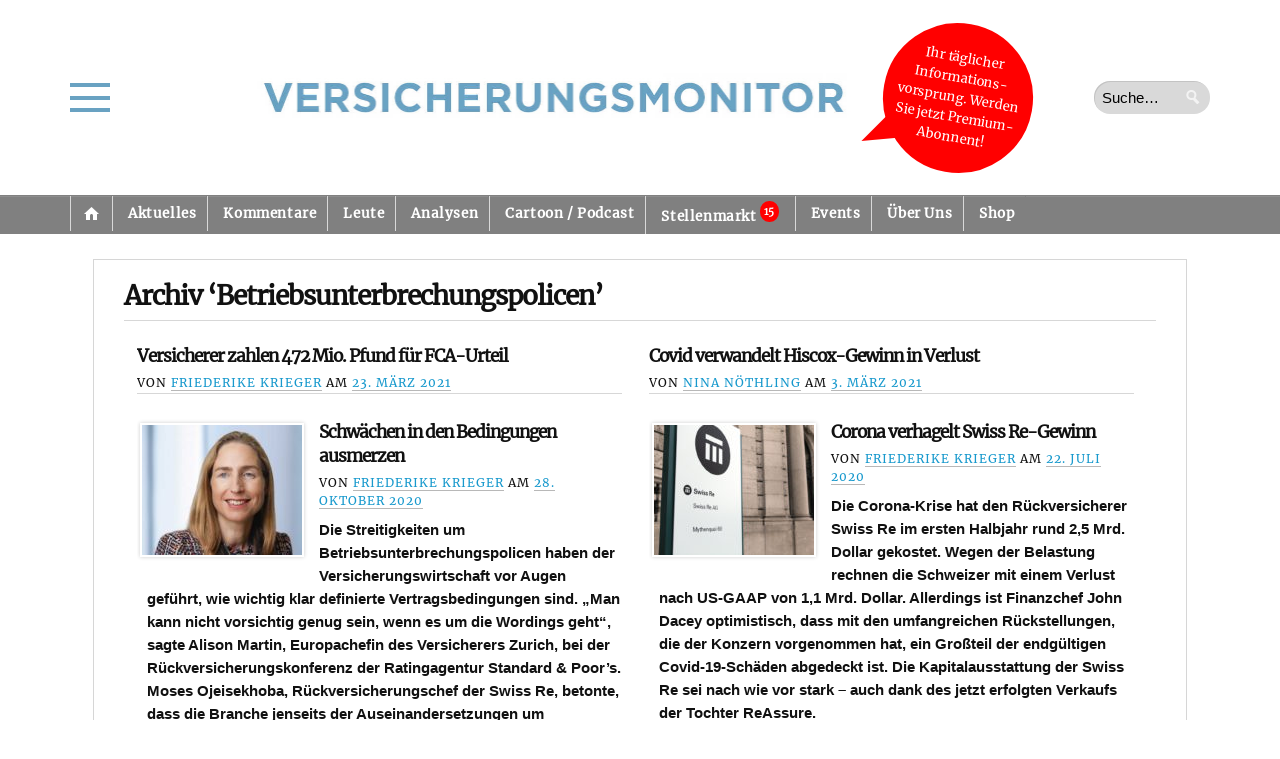

--- FILE ---
content_type: text/css
request_url: https://versicherungsmonitor.de/wp-content/themes/opti/css/ie.css?ver=1.0
body_size: -7
content:
.onecol {
	width: 4.7%;
}

.twocol {
	width: 13.2%;
}

.threecol {
	width: 22.05%;
}

.fourcol {
	width: 30.6%;
}

.fivecol {
	width: 39%;
}

.sixcol {
	width: 48%;
}

.sevencol {
	width: 56.75%;
}

.eightcol {
	width: 61.6%;
}

.ninecol {
	width: 74.05%;
}

.tencol {
	width: 82%;
}

.elevencol {
	width: 91.35%;
}

--- FILE ---
content_type: application/x-javascript
request_url: https://versicherungsmonitor.de/wp-content/themes/opti/js/jquery.elemental.components.min.js?ver=6.8.2
body_size: 6489
content:
(function(a){
	function b(a){
		return a.attr("title")||a.data("title")
	}
	function c(){
		return a("body").data("breakpoint")||320
	}
	a.fn.elementalTabs=function(b){
		var c=0,d={};
		
		b=a.extend(d,b);
		return this.each(function(){
			var b=function(){
				var b=d.find("nav");
				if(b.length===0){
					b=a("<nav></nav>");
					d.prepend(b)
				}
				e.each(function(){
					var d=a(this).find("h3");
					c++;
					a(this).attr("id","tab_"+c);
					if(d.length>0){
						var e=a('<a href="#tab_'+c+'">'+d.text()+"</a>");
						b.append(e)
					}
				});
				return b
			},d=a(this),e=d.children("article"),f=b();
			f.find("a").click(function(){
				e.hide().filter(this.hash).show();
				f.find("a").removeClass("selected");
				a(this).addClass("selected");
				return!1
			});
			f.find("a:first").click()
		})
	};
	
	a.fn.elementalTips=function(c){
		var d={
			offset:10
		};
	
		c=a.extend(d,c);
		return this.each(function(){
			var d=a(this),e=b(d);
			if(e!==undefined){
				var f=d.data("position")||"bottom",g=a('<div class="tooltip">'+e+"</div>");
				g.css({
					position:"absolute",
					opacity:0,
					width:140
				}).addClass(f);
				d.data("title",e).attr("title","");
				d[a.fn.hoverIntent?"hoverIntent":"hover"](function(){
					g.appendTo("body");
					var b,e,h=a.extend({},d.offset(),{
						width:this.offsetWidth,
						height:this.offsetHeight
					}),i=g[0].offsetHeight,j=g[0].offsetWidth;
					switch(f){
						case"top":
							e=h.top-i-c.offset;
							b=h.left+h.width/2-j/2;
							break;
						case"left":
							e=h.top+h.height/2-i/2;
							b=h.left-j-c.offset;
							break;
						case"right":
							e=h.top+h.height/2-i/2;
							b=h.left+h.width+c.offset;
							break;default:case"bottom":
							e=h.top+h.height+c.offset;
							b=h.left+h.width/2-j/2
					}
					g.css({
						top:e+5,
						left:b
					}).stop(!0,!0).show().animate({
						top:e,
						opacity:1
					},250)
				},function(){
					g.stop(!0,!0).delay(300).animate({
						top:"-=5",
						opacity:0
					},250,"swing",function(){
						g.remove()
					})
				})
			}
		})
	};

	a.fn.elementalNav=function(b){
		var c={};
	
		b=a.extend(c,b);
		return this.each(function(){
			var b=a(this);
			b.find("li")[a.fn.hoverIntent?"hoverIntent":"hover"](function(){
				a(this).addClass("hover");
				a("ul:first",this).stop(!0,!0).fadeIn(150)
			},function(){
				a(this).removeClass("hover");
				a("ul:first",this).delay(400).fadeOut(150)
			});
			b.find("li:has(ul)").find("a:first").addClass("has-children")
		})
	};
	
	a.fn.elementalSlides=function(b){
		var c=0,d={
			interval:4e3
		};
	
		b=a.extend(d,b);
		return this.each(function(){
			var d=function(){
				clearInterval(h);
				h=setInterval(function(){
					f()
				},m)
			},e=function(a){
				k.fadeOut(500).removeClass("current").filter(a).fadeIn(500).addClass("current")
			},f=function(){
				var a=l.find(".selected").removeClass("selected").next();
				a.length===0&&(a=l.find(":first"));
				a.addClass("selected");
				e(a.attr("href"))
			},g=a(this),h,i=c,j=0,k=g.children("article"),l=g.find("nav"),m=g.data("interval")||b.interval;
			if(l.length===0){
				l=a("<nav></nav>");
				g.prepend(l)
			}
			k.each(function(){
				j++;
				c++;
				a(this).attr("id","slide_"+c);
				var b=a('<a href="#slide_'+c+'">'+j+"</a>");
				l.append(b)
			});
			l.find("a").click(function(){
				e(this.hash);
				l.find("a").removeClass("selected");
				a(this).addClass("selected");
				d();
				return!1
			});
			g[a.fn.hoverIntent?"hoverIntent":"hover"](function(){
				clearInterval(h)
			},function(){
				d()
			});
			l.find(":first").click();
			d()
		})
	};
	
	a.fn.elementalModal=function(c){
		var d,e,f,g={
			width:500,
			height:500,
			template:'<div class="modal-title"><h3>[title]</h3><a class="modal-close">x</a></div><div class="modal-content">[content]</div>'
		};
	
		c=a.extend(g,c);
		return this.each(function(){
			function g(a){
				f.fadeOut(150);
				e.delay(100).fadeOut(250)
			}
			var d=a(this),e=a("#elementalOverlay");
			if(e.length===0){
				e=a('<div id="elementalOverlay"></div>');
				a("body").append(e);
				e.css({
					position:"absolute",
					top:0,
					left:0,
					width:"100%",
					height:a(document).height(),
					background:"#000",
					"z-index":999
				}).hide();
				e.click(function(){
					g()
				})
			}
			var f=a("#elementalModal");
			if(f.length===0){
				f=a('<div id="elementalModal"></div>');
				a("body").append(f);
				f.css({
					position:"fixed",
					top:0,
					left:"50%",
					background:"#fff",
					"z-index":1e3
				}).hide()
			}
			d.click(function(){
				var h=a(this).attr("href"),i=c.template,j=b(a(this)),k=/^.+\.((jpg)|(gif)|(jpeg)|(png))$/i,l="",m=d.data("width")||c.width,n=d.data("height")||c.height,o=m*-0.5,p=(a(window).height()-n)/3;
				f.css({
					width:m+"px",
					height:n+"px",
					"margin-left":o+"px"
				});
				k.test(h)?l='<img src="'+h+'" />':h.charAt(0)==="#"&&h.length>1?l=a(h).html():l='<iframe frameborder="0" width="100%" height="100%" scrolling="no" allowtransparency="true" src="'+h+'"></iframe>';
				j===undefined&&(j="");
				i=i.replace("[title]",j);
				i=i.replace("[content]",l);
				f.html(i);
				f.find("a.modal-close").click(function(){
					g();
					return!1
				});
				e.fadeTo(250,.8);
				f.delay(300).show().css({
					top:n*-1+"px"
				}).animate({
					top:p+"px"
				},200);
				return!1
			})
		})
	};
	
	a.fn.elementalStickyScroll=function(b){
		var d={};
	
		b=a.extend(d,b);
		return this.each(function(){
			var b=a(this),d=b.parent(),e=a("<div></div>").css({
				width:b.outerWidth(),
				"float":b.css("float"),
				position:"relative",
				height:b.outerHeight()
			});
			b.wrap(e);
			var f=b.parent(),g=b.data("offset")||0;
			a(window).resize(function(){
				f.css({
					width:b.outerWidth(),
					height:b.outerHeight()
				})
			});
			a(window).scroll(function(){
				var e={
					position:"relative",
					top:"auto"
				};
			
				if(a(window).width()>=c()){
					var f=a(window).scrollTop(),h=d.offset().top,i=d.height(),j=b.outerHeight();
					f+j>i+h-g?b.css({
						position:"absolute",
						top:i-j
					}):f>h-g?b.css({
						position:"fixed",
						top:g+"px"
					}):b.css(e)
				}else b.css(e)
			})
		})
	};
	
	a.fn.elementalPopup=function(b){
		var c={
			width:600,
			height:320,
			scrollbars:!1
		};
		
		b=a.extend(c,b);
		return this.each(function(){
			var c=a(this);
			c.click(function(){
				var c=a(this).attr("href");
				c!==undefined&&window.open(c,"elemental_popup","scrollbars="+b.scrollbars+",width="+b.width+",height="+b.height);
				return!1
			})
		})
	}
})(jQuery);

--- FILE ---
content_type: text/javascript
request_url: https://versicherungsmonitor.de/wp-content/themes/opti-fromme/dist/theme.js?ver=40dc0f9d6e42f90fe43a
body_size: 6463
content:
(()=>{var e={428:(e,t,n)=>{const i=n(68);window.addEventListener("load",(function(){i.run(".entry",{captions:function(e){const t=e.parentElement.getElementsByTagName("figcaption")[0],n=e.parentElement.getElementsByClassName("wp-caption-wrapper")[0];return t?t.innerHTML:!!n&&n.innerHTML},fullScreen:!1,buttons:!0,overlayBackgroundColor:"rgba(255,255,255,0.85)"})}))},800:()=>{document.body.classList.contains("js-staff-user")||document.body.addEventListener("copy",(e=>{if(document.getSelection().toString().length>120){const t="Bitte nutzen Sie die Druckfunktion, um einen Text auszudrucken. Wollen Sie den Artikel teilen, gibt es dafür die Geschenk-Funktion am Ende des Textes. Wenn Sie den Artikel in anderer Form kopieren und an Dritte weiterleiten, brechen Sie die gesetzlichen Regeln zum Urheberrecht und verstoßen gegen unsere Geschäftsbedingungen. Weitere Einzelheiten finden Sie unter: https://versicherungsmonitor.de/copyright-hinweise/";e.clipboardData.setData("text/plain",`${t}\n\n\n${document.getSelection()}`),e.preventDefault()}}))},416:()=>{var e;(e=jQuery)((()=>{e("#copyrights").one("click",(()=>{e(".copyrights").addClass("copyrights--visible"),e(".wp-copy-caption").each(((t,n)=>{const i=e(n),o=i.find(".copyright");if(o.text()){const t=i.find("img").clone();let n=e("<li></li>").append(t,o.clone());e(".copyrights__list").append(n)}}))}))}))},752:()=>{jQuery(document).ready((function(e){var t=jQuery("select[name='bcountry']"),n=t.val(),i=jQuery("input[name='amount']");if(n){var o=jQuery("input[name='level']").val(),a=i.val();jQuery.ajax({url:opti_fromme.ajax_url,data:{action:"customtax_tax_percentage_ajax_callback",country:n,level:o,amount:a},success:function(e){jQuery("#total_price").html(e)}})}else jQuery("#pmpro_st_message").hide();t.change((function(){n=jQuery("select[name='bcountry']").val();var e=jQuery("input[name='level']").val(),t=i.val();jQuery.ajax({url:opti_fromme.ajax_url,data:{action:"customtax_tax_percentage_ajax_callback",country:n,level:e,amount:t},success:function(e){jQuery("#total_price").html(e)}})})),i.change((function(){var e=i.val(),t=jQuery("input[name='level']").val();jQuery.ajax({url:opti_fromme.ajax_url,data:{action:"amount_ajax_callback",amount:e,level:t,country:n},success:function(e){jQuery("#total_price").html(e)}})})),jQuery("#wp_sidebarlogin-2").clone().prependTo("#main").addClass("is-mobile").wrap('<aside class="mobile-wrap" />'),e("body").on("click",".accordion",(function(t){const n=e(this);n.toggleClass("active");const i=n.closest("div").find(".panel"),o=i.get()[0];o.style.maxHeight?o.style.maxHeight=null:(i.show(),o.style.maxHeight=o.scrollHeight+"px")}))}))},616:()=>{((e,t)=>{const n=t.actions.search_autocomplete,i=t.ajax_url;e((()=>{const t=e(".searchform"),o=t.find(".searchfield");o.autocomplete({source:i+"?action="+n,delay:500,minLength:3,appendTo:t,select:function(e,n){return o.val(n.item.label),t.trigger("submit"),!1}})}))})(jQuery,opti_fromme)},824:()=>{var e;(e=jQuery)(document).ready((function(){e(".mobile-menu-main__toggle").click((function(){e(".mobile-menu-container").toggleClass("mobile-menu--visible"),window.innerWidth<768&&e("body").toggleClass("no-scroll"),e(".mobile-menu-main__toggle").toggleClass("mobile-menu__toggle--close")}))})),e(document).ready((function(){e(".menu-item-has-children").each((function(){var t=e(this),n=t.find(">a"),i=t.find(">ul");n.after('<span class="mobile-sub-menu-dropdown"><i class="mobile-sub-menu-arrow"></i></span>');var o=t.find(".mobile-sub-menu-dropdown");o.click((function(e){e.preventDefault(),t.toggleClass("active"),i.toggleClass("mobile-sub-menu--visible"),o.find(".mobile-sub-menu-arrow").toggleClass("mobile-sub-menu-arrow-open")}))}))}))},184:()=>{const e=document.querySelector(".js-close-notification");window.toggleNotificationOverlay=function(e="toggle"){const t=document.querySelector(".js-vmo-notification-overlay");t&&(t.classList.toggle("show"),e&&"add"===e?t.classList.add("show"):e&&"remove"===e?t.classList.remove("show"):t.classList.toggle("show"))},window.toggleNotificationRows=function(e="toggle"){const t=document.querySelectorAll(".notifications-row");if(t){if(e&&"add"===e)return void t.forEach((function(e){e.classList.add("disabled-row")}));if(e&&"remove"===e)return void t.forEach((function(e){e.classList.remove("disabled-row")}));t.forEach((function(e){e.classList.toggle("disabled-row")}))}},e&&e.addEventListener("click",(e=>{window.toggleNotificationOverlay("remove")}))},68:function(e,t,n){var i,o;!function(a,s){"use strict";i=function(){var e,t,n,i,o,a='<svg width="44" height="60"><polyline points="30 10 10 30 30 50" stroke="rgba(255,255,255,0.5)" stroke-width="4"stroke-linecap="butt" fill="none" stroke-linejoin="round"/></svg>',s='<svg width="44" height="60"><polyline points="14 10 34 30 14 50" stroke="rgba(255,255,255,0.5)" stroke-width="4"stroke-linecap="butt" fill="none" stroke-linejoin="round"/></svg>',c='<svg width="30" height="30"><g stroke="rgb(160,160,160)" stroke-width="4"><line x1="5" y1="5" x2="25" y2="25"/><line x1="5" y1="25" x2="25" y2="5"/></g></svg>',r={},l={captions:!0,buttons:"auto",fullScreen:!1,noScrollbars:!1,bodyClass:"baguetteBox-open",titleTag:!1,async:!1,preload:2,animation:"slideIn",afterShow:null,afterHide:null,onChange:null,overlayBackgroundColor:"rgba(0,0,0,.8)",closeX:c,leftArrow:a,rightArrow:s},u={},d=[],f=0,g=!1,p={},b=!1,m=/.+\.(gif|jpe?g|png|webp)/i,v={},h=[],y=null,w=function(e){-1!==e.target.id.indexOf("baguette-img")&&H()},k=function(e){e.stopPropagation?e.stopPropagation():e.cancelBubble=!0,M()},x=function(e){e.stopPropagation?e.stopPropagation():e.cancelBubble=!0,I()},E=function(e){e.stopPropagation?e.stopPropagation():e.cancelBubble=!0,H()},C=function(e){p.count++,1<p.count&&(p.multitouch=!0),p.startX=e.changedTouches[0].pageX,p.startY=e.changedTouches[0].pageY},T=function(e){if(!b&&!p.multitouch){e.preventDefault?e.preventDefault():e.returnValue=!1;var t=e.touches[0]||e.changedTouches[0];40<t.pageX-p.startX?(b=!0,M()):t.pageX-p.startX<-40?(b=!0,I()):100<p.startY-t.pageY&&H()}},j=function(){p.count--,p.count<=0&&(p.multitouch=!1),b=!1},S=function(){j()},N=function(t){"block"===e.style.display&&e.contains&&!e.contains(t.target)&&(t.stopPropagation(),Q())};function _(e){if(v.hasOwnProperty(e)){var t=v[e].galleries;[].forEach.call(t,(function(e){[].forEach.call(e,(function(e){R(e.imageElement,"click",e.eventHandler)})),d===e&&(d=[])})),delete v[e]}}function L(e){switch(e.keyCode){case 37:M();break;case 39:I();break;case 27:H();break;case 36:!function(e){e&&e.preventDefault(),O(0)}(e);break;case 35:!function(e){e&&e.preventDefault(),O(d.length-1)}(e)}}function B(a,s){if(d!==a){for(d=a,function(a){for(var s in a=a||{},l)r[s]=l[s],void 0!==a[s]&&(r[s]=a[s]);t.style.transition=t.style.webkitTransition="fadeIn"===r.animation?"opacity .4s ease":"slideIn"===r.animation?"":"none","auto"===r.buttons&&("ontouchstart"in window||1===d.length)&&(r.buttons=!1),n.style.display=i.style.display=r.buttons?"":"none",o.innerHTML=r.closeX,r.buttons&&(n.innerHTML=r.leftArrow,i.innerHTML=r.rightArrow);try{e.style.backgroundColor=r.overlayBackgroundColor}catch(e){}}(s);t.firstChild;)t.removeChild(t.firstChild);for(var c,u=[],f=[],g=h.length=0;g<a.length;g++)(c=Y("div")).className="full-image",c.id="baguette-img-"+g,h.push(c),u.push("baguetteBox-figure-"+g),f.push("baguetteBox-figcaption-"+g),t.appendChild(h[g]);e.setAttribute("aria-labelledby",u.join(" ")),e.setAttribute("aria-describedby",f.join(" "))}}function A(t){r.noScrollbars&&(document.documentElement.style.overflowY="hidden",document.body.style.overflowY="scroll"),"block"!==e.style.display&&(z(document,"keydown",L),p={count:0,startX:null,startY:null},F(f=t,(function(){q(f),$(f)})),D(),e.style.display="block",r.fullScreen&&(e.requestFullscreen?e.requestFullscreen():e.webkitRequestFullscreen?e.webkitRequestFullscreen():e.mozRequestFullScreen&&e.mozRequestFullScreen()),setTimeout((function(){e.className="visible",r.bodyClass&&document.body.classList&&document.body.classList.add(r.bodyClass),r.afterShow&&r.afterShow()}),50),r.onChange&&r.onChange(f,h.length),y=document.activeElement,Q(),g=!0)}function Q(){r.buttons?n.focus():o.focus()}function H(){r.noScrollbars&&(document.documentElement.style.overflowY="auto",document.body.style.overflowY="auto"),"none"!==e.style.display&&(R(document,"keydown",L),e.className="",setTimeout((function(){e.style.display="none",document.fullscreen&&(document.exitFullscreen?document.exitFullscreen():document.mozCancelFullScreen?document.mozCancelFullScreen():document.webkitExitFullscreen&&document.webkitExitFullscreen()),r.bodyClass&&document.body.classList&&document.body.classList.remove(r.bodyClass),r.afterHide&&r.afterHide(),y&&y.focus(),g=!1}),500))}function F(e,t){var n=h[e],i=d[e];if(void 0!==n&&void 0!==i)if(n.getElementsByTagName("img")[0])t&&t();else{var o=i.imageElement,a=o.getElementsByTagName("img")[0],s="function"==typeof r.captions?r.captions.call(d,o):o.getAttribute("data-caption")||o.title,c=function(e){var t=e.href;if(e.dataset){var n=[];for(var i in e.dataset)"at-"!==i.substring(0,3)||isNaN(i.substring(3))||(n[i.replace("at-","")]=e.dataset[i]);for(var o=Object.keys(n).sort((function(e,t){return parseInt(e,10)<parseInt(t,10)?-1:1})),a=window.innerWidth*window.devicePixelRatio,s=0;s<o.length-1&&o[s]<a;)s++;t=n[o[s]]||t}return t}(o),l=Y("figure");if(l.id="baguetteBox-figure-"+e,l.innerHTML='<div class="baguetteBox-spinner"><div class="baguetteBox-double-bounce1"></div><div class="baguetteBox-double-bounce2"></div></div>',r.captions&&s){var u=Y("figcaption");u.id="baguetteBox-figcaption-"+e,u.innerHTML=s,l.appendChild(u)}n.appendChild(l);var f=Y("img");f.onload=function(){var n=document.querySelector("#baguette-img-"+e+" .baguetteBox-spinner");l.removeChild(n),!r.async&&t&&t()},f.setAttribute("src",c),f.alt=a&&a.alt||"",r.titleTag&&s&&(f.title=s),l.appendChild(f),r.async&&t&&t()}}function I(){return O(f+1)}function M(){return O(f-1)}function O(e,t){return!g&&0<=e&&e<t.length?(B(t,r),A(e),!0):e<0?(r.animation&&P("left"),!1):e>=h.length?(r.animation&&P("right"),!1):(F(f=e,(function(){q(f),$(f)})),D(),r.onChange&&r.onChange(f,h.length),!0)}function P(e){t.className="bounce-from-"+e,setTimeout((function(){t.className=""}),400)}function D(){var e=100*-f+"%";"fadeIn"===r.animation?(t.style.opacity=0,setTimeout((function(){u.transforms?t.style.transform=t.style.webkitTransform="translate3d("+e+",0,0)":t.style.left=e,t.style.opacity=1}),400)):u.transforms?t.style.transform=t.style.webkitTransform="translate3d("+e+",0,0)":t.style.left=e}function q(e){e-f>=r.preload||F(e+1,(function(){q(e+1)}))}function $(e){f-e>=r.preload||F(e-1,(function(){$(e-1)}))}function z(e,t,n,i){e.addEventListener?e.addEventListener(t,n,i):e.attachEvent("on"+t,(function(e){(e=e||window.event).target=e.target||e.srcElement,n(e)}))}function R(e,t,n,i){e.removeEventListener?e.removeEventListener(t,n,i):e.detachEvent("on"+t,n)}function X(e){return document.getElementById(e)}function Y(e){return document.createElement(e)}return[].forEach||(Array.prototype.forEach=function(e,t){for(var n=0;n<this.length;n++)e.call(t,this[n],n,this)}),[].filter||(Array.prototype.filter=function(e,t,n,i,o){for(n=this,i=[],o=0;o<n.length;o++)e.call(t,n[o],o,n)&&i.push(n[o]);return i}),{run:function(r,l){return u.transforms=function(){var e=Y("div");return void 0!==e.style.perspective||void 0!==e.style.webkitPerspective}(),u.svg=function(){var e=Y("div");return e.innerHTML="<svg/>","http://www.w3.org/2000/svg"===(e.firstChild&&e.firstChild.namespaceURI)}(),u.passiveEvents=function(){var e=!1;try{var t=Object.defineProperty({},"passive",{get:function(){e=!0}});window.addEventListener("test",null,t)}catch(e){}return e}(),function(){if(e=X("baguetteBox-overlay"))return t=X("baguetteBox-slider"),n=X("previous-button"),i=X("next-button"),void(o=X("close-button"));(e=Y("div")).setAttribute("role","dialog"),e.id="baguetteBox-overlay",document.getElementsByTagName("body")[0].appendChild(e),(t=Y("div")).id="baguetteBox-slider",e.appendChild(t),(n=Y("button")).setAttribute("type","button"),n.id="previous-button",n.setAttribute("aria-label","Previous"),n.innerHTML=u.svg?a:"&lt;",e.appendChild(n),(i=Y("button")).setAttribute("type","button"),i.id="next-button",i.setAttribute("aria-label","Next"),i.innerHTML=u.svg?s:"&gt;",e.appendChild(i),(o=Y("button")).setAttribute("type","button"),o.id="close-button",o.setAttribute("aria-label","Close"),o.innerHTML=u.svg?c:"&times;",e.appendChild(o),n.className=i.className=o.className="baguetteBox-button",function(){var a=u.passiveEvents?{passive:!1}:null,s=u.passiveEvents?{passive:!0}:null;z(e,"click",w),z(n,"click",k),z(i,"click",x),z(o,"click",E),z(t,"contextmenu",S),z(e,"touchstart",C,s),z(e,"touchmove",T,a),z(e,"touchend",j),z(document,"focus",N,!0)}()}(),_(r),function(e,t){var n=document.querySelectorAll(e),i={galleries:[],nodeList:n};return v[e]=i,[].forEach.call(n,(function(e){t&&t.filter&&(m=t.filter);var n=[];if(n="A"===e.tagName?[e]:e.getElementsByTagName("a"),0!==(n=[].filter.call(n,(function(e){if(-1===e.className.indexOf(t&&t.ignoreClass))return m.test(e.href)}))).length){var o=[];[].forEach.call(n,(function(e,n){var i=function(e){e.preventDefault?e.preventDefault():e.returnValue=!1,B(o,t),A(n)},a={eventHandler:i,imageElement:e};z(e,"click",i),o.push(a)})),i.galleries.push(o)}})),i.galleries}(r,l)},show:O,showNext:I,showPrevious:M,hide:H,destroy:function(){!function(){var a=u.passiveEvents?{passive:!1}:null,s=u.passiveEvents?{passive:!0}:null;R(e,"click",w),R(n,"click",k),R(i,"click",x),R(o,"click",E),R(t,"contextmenu",S),R(e,"touchstart",C,s),R(e,"touchmove",T,a),R(e,"touchend",j),R(document,"focus",N,!0)}(),function(){for(var e in v)v.hasOwnProperty(e)&&_(e)}(),R(document,"keydown",L),document.getElementsByTagName("body")[0].removeChild(document.getElementById("baguetteBox-overlay")),v={},d=[],f=0}}},void 0===(o=i.call(t,n,t,e))||(e.exports=o)}()}},t={};function n(i){var o=t[i];if(void 0!==o)return o.exports;var a=t[i]={exports:{}};return e[i].call(a.exports,a,a.exports,n),a.exports}(()=>{"use strict";n(752),n(616);const e=()=>"undefined"!==window.FirebaseNotifications&&window.FirebaseNotifications.fn;!function(t,n){const i="subscribe-to-all-topics",o=void 0!==window.iOSNotifications,a=t(".app-notifications-settings");if(a.length<=0)return;t(".firebase-notifications__save-button").on("click",(e=>{t(e.currentTarget).addClass("working-indicator"),window.setTimeout((()=>{t(e.currentTarget).removeClass("working-indicator")}),1500,e.currentTarget)}));const s=async e=>{if(o){let n=await window.iOSNotifications.getNotificationsStatus();"open"!==n&&t(".message--ios-only").removeClass("hide"),e="allowed"===n}e?(t(".notifications-activated").removeClass("hide"),t(".notifications-deactivated").addClass("hide")):(t(".notifications-deactivated").removeClass("hide"),t(".notifications-activated").addClass("hide"))};e().isNotificationsEnabled().then((e=>{s(e)})),t(".activate-notifications, .deactivate-notifications").on("click",(async t=>{const n=await e().isNotificationsEnabled();await e().setNotificationsEnabled(!n),console.debug("clicked on notification (de)activation. about to trigger triggerGlobalNotificationMessage()",n),s(n)})),document.addEventListener("firebase_notifications_subscription_change",(e=>{s(e.detail.subscribed)})),document.addEventListener("visibilitychange",(async()=>{console.log("App visibility changed");const t=await e().isNotificationsEnabled();s(t)}));const c=e=>{const n="subscribe-error-message";if(t(`.${n}`).length>1)return;const i=t(`<div class="${n}"><div class="error-message-container"> <span class="close"><i class="fas fa-times"></i></span> <span class="error-message" >Fehler beim Abonnieren! <br>Bitte nochmal versuchen.</span></div></div>`);t(".close",i).on("click",(()=>{t(`.${n}`).remove()})),t(".firebase-notifications").append(i),t(".working-indicator").each(((e,n)=>{t(n).removeClass("working-indicator")}))},r=e=>void 0!==e.attr("data-firebase-notifications-is-topic-group"),l=e=>{const t=(e=>a.find("[data-firebase-notification-topic-id='"+e+"']"))(e);if(r(t))return e;const n=(e=>{if(r(e))return e;const t=e.prevAll("[data-firebase-notifications-is-topic-group]").first();return!!t.length&&t})(t);return!!n.length&&n.attr("data-firebase-notification-topic-id")},u=(e=null)=>{let n=0;return t("input[data-firebase-notifications-topic]").each(((i,o)=>{const a=t(o);if(a.is(":checked"))if(null==e)n++;else{const t=a.attr("data-firebase-notifications-topic");l(t)===e&&n++}})),n};a.on("change","input[data-firebase-notifications-topic]",(function(){const n=t(this).attr("data-firebase-notifications-topic"),o=this.checked;if(i===n)return void(n=>{const o=t("input[data-firebase-notifications-topic]");let a="";t(".notifications-topic").last().addClass("working-indicator"),o.each(((o,s)=>{const c=t(s),r=c.attr("data-firebase-notifications-topic");a=c.attr("data-firebase-notifications-topic"),r!==i?e().isSubscribed(r).then((e=>{e!==n&&t(`input[data-firebase-notifications-topic="${r}"]`).prop("checked",n).trigger("change")})):t(`input[data-firebase-notifications-topic="${i}"]`).prop("checked",n)})),document.dispatchEvent(new CustomEvent("changeAllSubscriptions",{detail:{subscribed:n,topicId:a}}))})(this.checked);const a=l(n);o&&u(a)>0?e().subscribe(a).then((()=>{})).catch((e=>{console.log("not subscribed"),console.log(e),c()})):e().unsubscribe(a).then((()=>{})).catch((e=>{console.log("not unsubscribed"),console.log(e),c()}))}));const d=a.find("input[name=firebase-notifications-to-all-devices-topic]");if(d.length){const t=d.val();a.on("change","input[data-firebase-notifications-topic]",(function(){u()?e().subscribe(t).catch((e=>{console.log("not subscribed"),console.log(e),c()})):e().unsubscribe(t).catch((e=>{console.log("not unsubscribed"),console.log(e),c()}))}))}}(jQuery,VMFirebaseNotificationsSync);const t=(e,t)=>{if(!VMFirebaseNotificationsSync)return;const n=jQuery,{ajax_url:i,actions:o}=VMFirebaseNotificationsSync,a=JSON.parse(localStorage.getItem("subscribedTopics"))||{},s=n(`[data-firebase-notification-topic-id="${e}"]`).find(".notifications-headline").text(),c=n(".is-current-device").attr("data-session-token");delete a[e],t&&(a[e]=s),localStorage.setItem("subscribedTopics",JSON.stringify(a)),n.ajax({url:i+"?action="+o.linkTopicToSession,data:{subscribedTopics:a,subscribed:t,sessionHash:c,topicReadableName:s}}).done((function(e){console.log(e)}))};var i;(i=jQuery)(".sync-topics").each(((e,t)=>{i(t).on("click",(e=>{(e=>{const t=jQuery,n=JSON.parse(localStorage.getItem("subscribedTopics"));for(const e in n)t(`input[data-firebase-notifications-topic="${e}"]`).prop("checked",!1).trigger("change");t(`[data-session-token='${e}']`).find("[data-topic-id]").each(((e,n)=>{const i=n.dataset.topicId;t(`input[data-firebase-notifications-topic="${i}"]`).prop("checked",!0).trigger("change")}))})(e.currentTarget.dataset.sessionToken)}))})),document.addEventListener("firebase_notifications_subscription_change",(e=>{t(e.detail.topicId,e.detail.subscribed)})),document.addEventListener("changeAllSubscriptions",(e=>{e.detail.checked||localStorage.setItem("subscribedTopics",JSON.stringify({})),t(e.detail.topicId,e.detail.subscribed)})),n(824),n(416),n(800),n(184),n(428)})()})();

--- FILE ---
content_type: application/x-javascript
request_url: https://versicherungsmonitor.de/wp-content/plugins/vm-analytics/src/js/conversion.js?ver=6.8.2
body_size: 836
content:
(($) => {
    let tracker = '';

    function check_ga() {
        if (typeof ga === 'function' && typeof ga.getAll === 'function') {
            const trackers = ga.getAll();
            tracker = trackers[0].get('name');
        } else {
            console.log('GA not loaded');
            setTimeout(check_ga,200);
        }
    }
    check_ga();


    $("body").on("click", '[data-ga-event]', function (e) {
        if (typeof ga === 'function') {
            e.preventDefault();
            const $this = $(this);
            const label = $this.data('ga-event').includes('homepage') ? 'Homepage' : 'Artikel';

            ga(tracker + '.send', {
                hitType: 'event',
                eventCategory: $this.data('ga-event'),
                eventAction: 'click',
                eventLabel: label
            });

            setTimeout(function () {
                window.location = $(e.target).closest('a').attr('href');
            }, 500);
        }
    });

})(jQuery);





--- FILE ---
content_type: application/x-javascript
request_url: https://versicherungsmonitor.de/wp-content/themes/opti/js/responsiveNavigation.js?ver=6.8.2
body_size: 1506
content:
(function ($) {
	$.fn.responsiveNavigation = function (options) {

		var defaults = {
			min_menu_size: 4,
			prefix: '-',
			ignore_children: false,
			breakpoint: 1080
		};

		options = $.extend(defaults, options);

		$ (window).resize (function () {
			display ();
		});

		var display = function() {
			var window_width = $(window).width ();
			if (window_width < options.breakpoint) {
				$('.rn_nav').hide ();
				$('.rn_select').show ();
			}

			if (window_width > options.breakpoint) {
				$('.rn_nav').show ();
				$('.rn_select').hide ();
			}
		};

		return this.each(function () {
			var $this = $(this);

			if ($this.find ('a').length > options.min_menu_size) {
				$this.addClass ('rn_nav');
				var select = $ ('<select class="rn_select"></select>');
				var navDepth = $this.parents ().length;
				$this.find ('a').each (function () {
					var depth = (($ (this).parents ().length - navDepth) / 2) - 1;

					if (depth === 0 || (depth > 0 && options.ignore_children === false)) {

						var optionText = $ (this).text ();
						if (depth > 0) {
							optionText = ' ' + optionText;
						}
						for (var i = 0; i < depth; i ++) {
							optionText = options.prefix + optionText;
						}
						var navOptions = $('<option></option>');
						navOptions.attr ('value', $(this).attr('href'));
						if (document.location === $(this).attr('href')) {
							navOptions.attr ('selected', 'selected');
						}
						navOptions.text (optionText);
						select.append (navOptions);

					}

				});

				select.change (function () {
					document.location = this.value;
				});
			}

			$this.after (select);
			display ();
		});

	};

})(jQuery);

--- FILE ---
content_type: application/x-javascript
request_url: https://versicherungsmonitor.de/wp-content/themes/opti/js/main.js?ver=6.8.2
body_size: -26
content:
jQuery(document).ready(function(){
	jQuery(".menu ul").elementalNav();
	jQuery('.nav').responsiveNavigation({
		breakpoint:600
	});
});